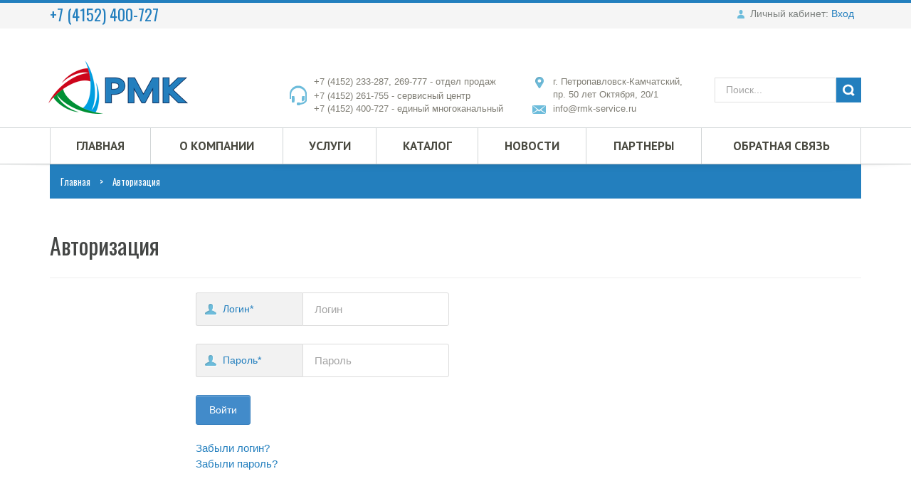

--- FILE ---
content_type: text/html; charset=utf-8
request_url: http://rmk-service.ru/login
body_size: 4835
content:
<!DOCTYPE html>
<!--[if IE 8]> <html class="ie8"> <![endif]-->
<!--[if IE 9]> <html class="ie9"> <![endif]-->
<!--[if !IE]><!--> <html> <!--<![endif]-->
    <head>
      <meta name="cmsmagazine" content="065593e9db7d47f5375a18f7069c14b3" />
        <meta charset="utf-8">
        <!--[if IE]> <meta http-equiv="X-UA-Compatible" content="IE=edge"> <![endif]-->
        <meta name="viewport" content="width=device-width, initial-scale=1.0">
        <meta charset="utf-8" />
	<base href="http://rmk-service.ru/login" />
	<meta name="author" content="Super User" />
	<meta name="generator" content="Levin Studio - создание сайтов на Камчатке" />
	<title>Авторизация</title>
	<link href="/templates/levinstudio/favicon.ico" rel="shortcut icon" type="image/vnd.microsoft.icon" />
	<link href="http://rmk-service.ru/component/search/?Itemid=126&amp;format=opensearch" rel="search" title="Искать Торгово-технический центр РМК Плюс" type="application/opensearchdescription+xml" />
	<link href="http://rmk-service.ru/templates/levinstudio/css/bootstrap.min.css" rel="stylesheet" />
	<link href="http://rmk-service.ru/templates/levinstudio/css/font-awesome.min.css" rel="stylesheet" />
	<link href="http://rmk-service.ru/templates/levinstudio/css/prettyPhoto.css" rel="stylesheet" />
	<link href="http://rmk-service.ru/templates/levinstudio/css/revslider.css" rel="stylesheet" />
	<link href="http://rmk-service.ru/templates/levinstudio/css/owl.carousel.css" rel="stylesheet" />
	<link href="http://rmk-service.ru/templates/levinstudio/css/style.css" rel="stylesheet" />
	<link href="http://rmk-service.ru/templates/levinstudio/css/responsive.css" rel="stylesheet" />
	<script type="application/json" class="joomla-script-options new">{"csrf.token":"beaac6378bc05385047fbe344a5d8dd3","system.paths":{"root":"","base":""},"system.keepalive":{"interval":840000,"uri":"\/component\/ajax\/?format=json"}}</script>
	<script src="/media/system/js/core.js?6ddc8e71c37599b0fda50fc36a6bfcf8"></script>
	<!--[if lt IE 9]><script src="/media/system/js/polyfill.event.js?6ddc8e71c37599b0fda50fc36a6bfcf8"></script><![endif]-->
	<script src="/media/system/js/keepalive.js?6ddc8e71c37599b0fda50fc36a6bfcf8"></script>
	<script src="/media/jui/js/jquery.min.js?6ddc8e71c37599b0fda50fc36a6bfcf8"></script>
	<script src="/media/jui/js/jquery-noconflict.js?6ddc8e71c37599b0fda50fc36a6bfcf8"></script>
	<script src="/media/jui/js/jquery-migrate.min.js?6ddc8e71c37599b0fda50fc36a6bfcf8"></script>
	<script src="/media/jui/js/bootstrap.min.js?6ddc8e71c37599b0fda50fc36a6bfcf8"></script>
	<script src="/media/system/js/caption.js?6ddc8e71c37599b0fda50fc36a6bfcf8"></script>
	<script src="/media/system/js/html5fallback.js?6ddc8e71c37599b0fda50fc36a6bfcf8"></script>
	<script>
jQuery(function($){ $(".hasTooltip").tooltip({"html": true,"container": "body"}); });jQuery(window).on('load',  function() {
				new JCaption('img.caption');
			});
	</script>

        
        <link href='//fonts.googleapis.com/css?family=PT+Sans:400,700,400italic,700italic%7CPT+Gudea:400,700,400italic%7CPT+Oswald:400,700,300' rel='stylesheet' id="googlefont"> 
        <script>window.jQuery || document.write('<script src="/js/jquery-1.11.1.min.js"><\/script>')</script>

        
        <!-- Favicon and Apple Icons -->
        <link rel="icon" type="image/png" href="/images/icons/icon.png">
        <link rel="apple-touch-icon" sizes="57x57" href="/images/icons/apple-icon-57x57.png">
        <link rel="apple-touch-icon" sizes="72x72" href="/images/icons/apple-icon-72x72.png">
        
        <!--- jQuery -->
        
        

		<!--[if lt IE 9]>
			<script src="/js/html5shiv.js"></script>
			<script src="/js/respond.min.js"></script>
		<![endif]-->

    </head>
    <body>
    <div id="wrapper">
    	<header id="header"  class="header6">
                <div id="header-top">
                    <div class="container">
                        <div class="row">
                            <div class="col-md-12">
                                <div class="header-top-left">
                                    

<h4>+7 (4152) 400-727</h4>
                                </div><!-- End .header-top-left -->
                                <div class="header-top-right">
                                    <div class="header-text-container pull-right">
                                        <div class="loginmod"><span class="top-icon top-icon-user"></span><p>Личный кабинет: <a href="/login">Вход</a></p></div>
                                    </div><!-- End .pull-right -->
                                </div><!-- End .header-top-right -->
                            </div><!-- End .col-md-12 -->
                        </div><!-- End .row -->
                    </div><!-- End .container -->
                </div><!-- End #header-top -->
            
    		<div id="inner-header">
    			<div class="container">
    				<div class="row">
						<div class="col-md-3 col-sm-3 col-xs-12 logo-container">
							<h1 class="logo clearfix">
								<a href="/" title="РМК Плюс"><img src="http://rmk-service.ru/templates/levinstudio/images/logo.png" alt="Venedor Commerce Template" width="238" height="76"></a>
							</h1>
						</div><!-- End .col-md-5 -->
                        <div class="col-md-9 col-sm-9 col-xs-12 header-inner-right">
                            <div class="header-inner-right-wrapper clearfix">

                      
                                <div id="quick-access">
                                    	<form action="/login" method="post" class="form-inline quick-search-form">
            <div class="form-group">
		<input name="searchword" class="form-control" type="search" placeholder="Поиск..." />            </div><!-- End .form-inline -->
                <button type="submit" onclick="this.form.searchword.focus();" id="quick-search" class="btn btn-custom"></button>
                
		<input type="hidden" name="task" value="search" />
		<input type="hidden" name="option" value="com_search" />
		<input type="hidden" name="Itemid" value="126" />
	</form>
                                </div><!-- End #quick-access -->

                                <div class="header-box contact-infos pull-right">
                                    

<ul>
<li><span class="header-box-icon header-box-icon-map"></span><a href="https://yandex.ru/maps/78/petropavlovsk/?mode=search&amp;text=%D0%BF%D1%80%D0%BE%D1%81%D0%BF%D0%B5%D0%BA%D1%82%2050%20%D0%BB%D0%B5%D1%82%20%D0%9E%D0%BA%D1%82%D1%8F%D0%B1%D1%80%D1%8F%2020%2F1&amp;sll=158.655918%2C53.037040&amp;sspn=0.284958%2C0.161622&amp;ll=158.636173%2C53.058775&amp;z=17" target="_blank" title="Карта проезда">г. Петропавловск-Камчатский, <br />пр. 50 лет Октября, 20/1</a></li>
<li><span class="header-box-icon header-box-icon-email"></span>info@rmk-service.ru</li>
</ul>
                                </div><!-- End .contact-infos -->
                                
                                <div class="header-box contact-phones pull-right clearfix">
                                    

<span class="header-box-icon header-box-icon-earphones"></span>
                                    <ul class="pull-left">
                                        <li>+7 (4152) 233-287, 269-777 - отдел продаж</li>
                                        <li>+7 (4152) 261-755 - сервисный центр</li>
                                        <li>+7 (4152) 400-727 - единый многоканальный</li>
                                    </ul>                                    
                                </div><!-- End .contact-phones -->

                            </div><!-- End .header-inner-right-wrapper -->
                        </div><!-- End .col-md-7 -->
    				</div><!-- End .row -->
    			</div><!-- End .container -->
    			
    			<div id="main-nav-container">
    				<div class="container">
    					<div class="row">
    						<div class="col-md-12 clearfix">
    							
    							<nav id="main-nav">
                                                            <div id="responsive-nav">
                                        <div id="responsive-nav-button">
                                            Меню <span id="responsive-nav-button-icon"></span>
                                        </div><!-- responsive-nav-button -->
                                    </div>
                                                            <ul class="menu">
<li class="item-101 default"><a href="/" >Главная</a></li><li class="item-127 deeper parent"><a href="#" >О компании</a><ul class="nav-child unstyled small"><li class="item-107"><a href="/o-kompanii/about" >О нас</a></li><li class="item-125"><a href="/o-kompanii/contact" >Контакты</a></li></ul></li><li class="item-108"><a href="/services" >Услуги</a></li><li class="item-122"><a href="/catalog" >Каталог</a></li><li class="item-111"><a href="/news" >Новости</a></li><li class="item-112"><a href="/partners" >Партнеры</a></li><li class="item-123"><a href="/contact-form" >Обратная связь</a></li></ul>

    							</nav>
    						
    						</div><!-- End .col-md-12 -->
    				</div><!-- End .row -->
    			</div><!-- End .container -->
    				
    			</div><!-- End #nav -->
    		</div><!-- End #inner-header -->
    	</header><!-- End #header -->

        <section id="content">

        	<div class="container">
        		<div class="row">
        			<div class="col-md-12">
                                    
                        <div id="breadcrumb-container">
                            <div class="container">
                                
<ul itemscope itemtype="https://schema.org/BreadcrumbList" class="breadcrumb">
	
				<li itemprop="itemListElement" itemscope itemtype="https://schema.org/ListItem">
									<a itemprop="item" href="/" class="pathway"><span itemprop="name">Главная</span></a>
				
									
								<meta itemprop="position" content="1">
			</li>
					<li itemprop="itemListElement" itemscope itemtype="https://schema.org/ListItem" class="active">
				<span itemprop="name">
					Авторизация				</span>
				<meta itemprop="position" content="2">
			</li>
		</ul>

                            </div>
                        </div>
                                                
                        <div id="system-message-container">
	</div>

			<div class="item-page" itemscope itemtype="https://schema.org/Article">
	<meta itemprop="inLanguage" content="ru-RU" />
	
		
			<div class="page-header">
					<h2 itemprop="headline">
				Авторизация			</h2>
									</div>
					
		
	
	
		
									<div itemprop="articleBody">
		<p>		<div class="moduletable">
						<form action="/login" method="post" id="login-form" class="form-inline">
		<div class="userdata">
		<div id="form-login-username" class="control-group">
			<div class="controls">
									<div class="input-prepend">
                                            
                                            <div class="col-md-2 col-sm-2 col-xs-12">
                                            </div>
                                            <div class="col-md-7 col-sm-12 col-xs-12">
                                                <div class="input-group">
                                                    <span class="input-group-addon"><span class="input-icon input-icon-user"></span><span class="input-text">Логин&#42;</span></span>
                                                    <input id="modlgn-username" type="text" name="username" class="form-control input-lg" tabindex="0" size="18" placeholder="Логин" />
                                                </div>
                                            </div>
					</div>
                            <div class="clearfix"></div>
							</div>
		</div>
            <div class="clearfix"></div>
		<div id="form-login-password" class="control-group">
			<div class="controls">
									<div class="input-prepend">
                                            
                                            <div class="col-md-2 col-sm-2 col-xs-12">
                                            </div>
                                            <div class="col-md-7 col-sm-12 col-xs-12">
                                                <div class="input-group">
                                                    <span class="input-group-addon"><span class="input-icon input-icon-user"></span><span class="input-text">Пароль&#42;</span></span>
                                                    <input id="modlgn-passwd" type="password" name="password" class="form-control input-lg" tabindex="0" size="18" placeholder="Пароль" />
                                                </div>
                                            </div>
					</div>
                            				</div>
		</div>
            <div class="clearfix"></div>
		            
            <div class="col-md-2 col-sm-2 col-xs-12">
            </div>
            <div class="col-md-7 col-sm-12 col-xs-12">
		<div id="form-login-submit" class="control-group">
			<div class="controls">
				<button type="submit" tabindex="0" name="Submit" class="btn btn-primary login-button">Войти</button>
			</div>
		</div>
          <br />
					<ul class="unstyled">
							<li>
					<a href="/avtorizatsiya?view=remind">
					Забыли логин?</a>
				</li>
				<li>
					<a href="/avtorizatsiya?view=reset">
					Забыли пароль?</a>
				</li>
			</ul>
		<input type="hidden" name="option" value="com_users" />
		<input type="hidden" name="task" value="user.login" />
		<input type="hidden" name="return" value="aW5kZXgucGhwP0l0ZW1pZD0xMTA=" />
		<input type="hidden" name="beaac6378bc05385047fbe344a5d8dd3" value="1" />            </div>
	</div>
	</form>
		</div>
	</p> 	</div>

	
							</div>

                        
                                                 
                            </div><!-- End .col-md-12 -->
                        </div><!-- End.row -->
                    </div><!-- End .container -->

               
                    
            <div class="lg-margin2x"></div><!-- space -->

            <div class="container">
                <div class="row">
                    <div class="col-md-12">

                        <div class="row">
                            
                                                        
                        </div><!-- End.row -->

                        <div class="xlg-margin"></div><!-- space -->
                                            				<div class="lg-margin"></div><!-- space -->

        			</div><!-- End .col-md-12 -->
        		</div><!-- End .row -->
			</div><!-- End .container -->
        
        </section><!-- End #content -->
        
        <footer id="footer">
            <div id="footer-bottom">
                <div class="container">
                    <div class="row">
                        <div class="col-md-7 col-sm-7 col-xs-12 footer-social-links-container">
                            <ul class="social-links clearfix">
                          <!--  <li><a href="#" class="social-icon icon-facebook"></a></li>
                                <li><a href="#" class="social-icon icon-twitter"></a></li>
                                <li><a href="#" class="social-icon icon-rss"></a></li>
                                <li><a href="#" class="social-icon icon-delicious"></a></li>
                                <li><a href="#" class="social-icon icon-linkedin"></a></li>
                                <li><a href="#" class="social-icon icon-flickr"></a></li> --!>
                                <li><a href="skype:info@rmk-service.ru" class="social-icon icon-skype"></a></li>
                                <li><a href="mailto:info@rmk-service.ru" class="social-icon icon-email"></a></li>
                            </ul>
                        </div><!-- End .col-md-7 -->
                        
                        <div class="col-md-5 col-sm-5 col-xs-12 footer-text-container">
                            <p>&copy; 2021 Торгово-технический центр РМК Плюс.</p>
                            <p><small><a href="http://levinst.ru">Разработка сайта - Levin Studio</a></small></p>
                        </div><!-- End .col-md-5 -->
                    </div><!-- End .row -->
                </div><!-- End .container -->
            </div><!-- End #footer-bottom -->
            
        </footer><!-- End #footer -->
    </div><!-- End #wrapper -->
    
    <a href="#" id="scroll-top" title="Scroll to Top"><i class="fa fa-angle-up"></i></a><!-- End #scroll-top -->
    
	<!-- END -->
    <script src="/js/bootstrap.min.js"></script>
    <script src="/js/smoothscroll.js"></script>
    <script src="/js/jquery.debouncedresize.js"></script>
    <script src="/js/retina.min.js"></script>
    <script src="/js/jquery.placeholder.js"></script>
    <script src="/js/jquery.hoverIntent.min.js"></script>
    <script src="/js/twitter/jquery.tweet.min.js"></script>
    <script src="/js/jquery.flexslider-min.js"></script>
    <script src="/js/owl.carousel.min.js"></script>
    <script src="/js/jflickrfeed.min.js"></script>
    <script src="/js/jquery.prettyPhoto.js"></script>
    <script src="/js/jquery.parallax-1.1.3.js"></script>
    <script src="/js/jquery.appear.js"></script>
    <script src="/js/jquery.themepunch.tools.min.js"></script>
    <script src="/js/jquery.themepunch.revolution.min.js"></script>
    <script src="/js/main.js"></script>
	
    <script>
        jQuery(document).ready(function($) {
            // Slider Revolution
            jQuery('#slider-rev').revolution({
                delay:8000,
                startwidth:1140,
                startheight:600,
                onHoverStop:"true",
                hideThumbs:250,
                navigationHAlign:"center",
                navigationVAlign:"bottom",
                navigationHOffset:0,
                navigationVOffset:20,
                soloArrowLeftHalign:"left",
                soloArrowLeftValign:"center",
                soloArrowLeftHOffset:0,
                soloArrowLeftVOffset:0,
                soloArrowRightHalign:"right",
                soloArrowRightValign:"center",
                soloArrowRightHOffset:0,
                soloArrowRightVOffset:0,
                touchenabled:"on",
                stopAtSlide:-1,
                stopAfterLoops:-1,
                dottedOverlay:"none",
                fullWidth:"on",
                spinned:"spinner5",
                shadow:0,
                hideTimerBar: "on",
                // navigationStyle:"preview4"
              });

        });
    </script>
    </body>
</html>